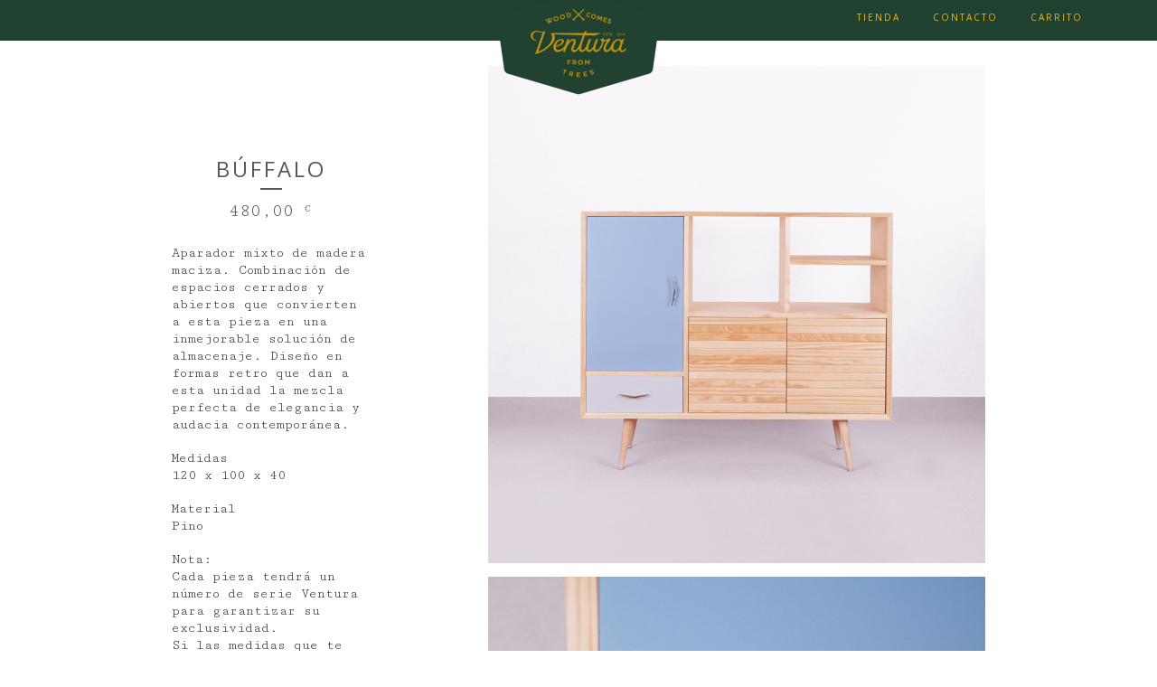

--- FILE ---
content_type: text/html; charset=utf-8
request_url: https://www.ventura-shop.com/product/buffalo
body_size: 6570
content:
<!doctype html>
<!--[if lte IE 9 ]><html class="ie" lang="en"><![endif]-->
<!--[if gt IE 9 ]><html lang="en"><![endif]-->
<!--[if !IE ]> --><html lang="en"><![endif]-->
  <head>
    
    <!FLAViCON>
    <link href="https://dl.dropbox.com/s/fd46rlsowe1gzx4/VEN.ico" rel="icon" type="image/x-icon">
    
    <title>
Búffalo / VENTURA</title>
    <meta charset="UTF-8">
    <!--[if IE ]><meta http-equiv="X-UA-Compatible" content="IE=edge,chrome=1"><![endif]-->
    <meta name="viewport" content="initial-scale=1.0, maximum-scale=1, width=device-width">
    <meta name="author" content="VENTURA">
    <meta name="description" content="Aparador mixto de madera maciza. Combinación de espacios cerrados y abiertos que convierten a esta pieza en una inmejorable solución de almacenaje....">
    <meta name="keywords" content="SANTA FE, TIENDA, MESAS">

    
    <meta property="og:title" content="Búffalo">
    <meta property="og:type" content="product">
    <meta property="og:url" content="https://www.ventura-shop.com/product/buffalo">
    <meta property="og:image" content="https://assets.bigcartel.com/product_images/188915510/Aparador3-1.png">
    <meta property="og:site_name" content="VENTURA">
    

    <link rel="stylesheet" href="/theme_stylesheets/144829664/1623173771/theme.css">

    <script src="//ajax.googleapis.com/ajax/libs/jquery/1.11.0/jquery.min.js" type="text/javascript"></script>
    <script src="https://assets.bigcartel.com/theme_assets/6/1.2.3/theme.js?v=1" type="text/javascript"></script>

    <script type="text/javascript" charset="utf-8">
      $(function() {
        Store.init('product', {
          shippingEnabled: false,
          discountEnabled: false,
          showSearch: false
        });
      });
    </script>
    
    <script>
  (function(i,s,o,g,r,a,m){i['GoogleAnalyticsObject']=r;i[r]=i[r]||function(){
  (i[r].q=i[r].q||[]).push(arguments)},i[r].l=1*new Date();a=s.createElement(o),
  m=s.getElementsByTagName(o)[0];a.async=1;a.src=g;m.parentNode.insertBefore(a,m)
  })(window,document,'script','//www.google-analytics.com/analytics.js','ga');

  ga('create', 'UA-51022848-1', 'ventura-shop.com');
  ga('send', 'pageview');

</script>
    <!-- IE6-8 support of HTML5 elements -->
    <!--[if lt IE 9]>
    <script src="//html5shim.googlecode.com/svn/trunk/html5.js"></script>
    <![endif]-->

    <!-- Served from Big Cartel Storefront -->
<!-- Big Cartel generated meta tags -->
<meta name="generator" content="Big Cartel" />
<meta name="author" content="VENTURA" />
<meta name="description" content="Aparador mixto de madera maciza. Combinación de espacios cerrados y abiertos que convierten a esta pieza en una inmejorable solución de almacenaje...." />
<meta name="referrer" content="strict-origin-when-cross-origin" />
<meta name="product_id" content="16791111" />
<meta name="product_name" content="Búffalo" />
<meta name="product_permalink" content="buffalo" />
<meta name="theme_name" content="Luna" />
<meta name="theme_version" content="1.2.3" />
<meta property="og:type" content="product" />
<meta property="og:site_name" content="VENTURA" />
<meta property="og:title" content="Búffalo" />
<meta property="og:url" content="https://www.ventura-shop.com/product/buffalo" />
<meta property="og:description" content="Aparador mixto de madera maciza. Combinación de espacios cerrados y abiertos que convierten a esta pieza en una inmejorable solución de almacenaje...." />
<meta property="og:image" content="https://assets.bigcartel.com/product_images/188915510/Aparador3-1.png?auto=format&amp;fit=max&amp;h=1200&amp;w=1200" />
<meta property="og:image:secure_url" content="https://assets.bigcartel.com/product_images/188915510/Aparador3-1.png?auto=format&amp;fit=max&amp;h=1200&amp;w=1200" />
<meta property="og:price:amount" content="480.00" />
<meta property="og:price:currency" content="EUR" />
<meta property="og:availability" content="instock" />
<meta name="twitter:card" content="summary_large_image" />
<meta name="twitter:title" content="Búffalo" />
<meta name="twitter:description" content="Aparador mixto de madera maciza. Combinación de espacios cerrados y abiertos que convierten a esta pieza en una inmejorable solución de almacenaje...." />
<meta name="twitter:image" content="https://assets.bigcartel.com/product_images/188915510/Aparador3-1.png?auto=format&amp;fit=max&amp;h=1200&amp;w=1200" />
<!-- end of generated meta tags -->

<!-- Big Cartel generated link tags -->
<link rel="preconnect" href="https://fonts.googleapis.com" />
<link rel="preconnect" href="https://fonts.gstatic.com" crossorigin="true" />
<link rel="stylesheet" href="//fonts.googleapis.com/css?family=Cutive+Mono|Open+Sans:300,400,500,700&amp;display=swap" type="text/css" title="Google Fonts" />
<link rel="canonical" href="https://www.ventura-shop.com/product/buffalo" />
<link rel="alternate" href="https://www.ventura-shop.com/products.xml" type="application/rss+xml" title="Product Feed" />
<link rel="icon" href="/favicon.svg" type="image/svg+xml" />
<link rel="icon" href="/favicon.ico" type="image/x-icon" />
<link rel="apple-touch-icon" href="/apple-touch-icon.png" />
<!-- end of generated link tags -->

<!-- Big Cartel generated structured data -->
<script type="application/ld+json">
{"@context":"https://schema.org","@type":"BreadcrumbList","itemListElement":[{"@type":"ListItem","position":1,"name":"Home","item":"https://www.ventura-shop.com/"},{"@type":"ListItem","position":2,"name":"Products","item":"https://www.ventura-shop.com/products"},{"@type":"ListItem","position":3,"name":"TIENDA","item":"https://www.ventura-shop.com/category/tienda"},{"@type":"ListItem","position":4,"name":"Búffalo","item":"https://www.ventura-shop.com/product/buffalo"}]}
</script>
<script type="application/ld+json">
{"@context":"https://schema.org/","@type":"Product","name":"Búffalo","url":"https://www.ventura-shop.com/product/buffalo","description":"Aparador mixto de madera maciza. Combinación de espacios cerrados y abiertos que convierten a esta pieza en una inmejorable solución de almacenaje. Diseño en formas retro que dan a esta unidad la mezcla perfecta de elegancia y audacia contemporánea. \n\nMedidas \n120 x 100 x 40\n\nMaterial\nPino\n\nNota:\nCada pieza tendrá un número de serie Ventura para garantizar su exclusividad.\nSi las medidas que te ofrecemos no se adaptan a tus necesidades ponte en contacto con nosotros y te facilitaremos un presupuesto del mueble que nos solicitas.\n\n \n\n","sku":"16791111","image":["https://assets.bigcartel.com/product_images/188915510/Aparador3-1.png?auto=format\u0026fit=max\u0026h=1200\u0026w=1200","https://assets.bigcartel.com/product_images/188915522/Aparador3-8.png?auto=format\u0026fit=max\u0026h=1200\u0026w=1200","https://assets.bigcartel.com/product_images/188915531/Aparador3-10.png?auto=format\u0026fit=max\u0026h=1200\u0026w=1200","https://assets.bigcartel.com/product_images/188915534/Aparador3-5.png?auto=format\u0026fit=max\u0026h=1200\u0026w=1200","https://assets.bigcartel.com/product_images/188956301/Aparador3-14.png?auto=format\u0026fit=max\u0026h=1200\u0026w=1200"],"brand":{"@type":"Brand","name":"VENTURA"},"offers":[{"@type":"Offer","name":"Búffalo","url":"https://www.ventura-shop.com/product/buffalo","sku":"55231278","price":"480.0","priceCurrency":"EUR","priceValidUntil":"2027-01-30","availability":"https://schema.org/InStock","itemCondition":"NewCondition","additionalProperty":[{"@type":"PropertyValue","propertyID":"item_group_id","value":"16791111"}],"shippingDetails":[{"@type":"OfferShippingDetails","shippingDestination":{"@type":"DefinedRegion","addressCountry":"ES"},"shippingRate":{"@type":"MonetaryAmount","value":"100.0","currency":"EUR"}}]}]}
</script>

<!-- end of generated structured data -->

<script>
  window.bigcartel = window.bigcartel || {};
  window.bigcartel = {
    ...window.bigcartel,
    ...{"account":{"id":1373268,"host":"www.ventura-shop.com","bc_host":"venturashop.bigcartel.com","currency":"EUR","country":{"code":"ES","name":"Spain"}},"theme":{"name":"Luna","version":"1.2.3","colors":{"button_text_color":null,"button_hover_background_color":null,"background_color":null,"link_text_color":null,"primary_text_color":null,"link_hover_color":null,"button_background_color":null}},"checkout":{"payments_enabled":true,"stripe_publishable_key":"pk_live_OtvPCSReMUSQlheyNzSIec8W00hOYvTFl6","paypal_merchant_id":"QPPR75T9TR872"},"product":{"id":16791111,"name":"Búffalo","permalink":"buffalo","position":14,"url":"/product/buffalo","status":"active","created_at":"2014-02-17T03:00:39.000Z","has_password_protection":false,"images":[{"url":"https://assets.bigcartel.com/product_images/188915510/Aparador3-1.png?auto=format\u0026fit=max\u0026h=1000\u0026w=1000","width":750,"height":750},{"url":"https://assets.bigcartel.com/product_images/188915522/Aparador3-8.png?auto=format\u0026fit=max\u0026h=1000\u0026w=1000","width":750,"height":750},{"url":"https://assets.bigcartel.com/product_images/188915531/Aparador3-10.png?auto=format\u0026fit=max\u0026h=1000\u0026w=1000","width":750,"height":750},{"url":"https://assets.bigcartel.com/product_images/188915534/Aparador3-5.png?auto=format\u0026fit=max\u0026h=1000\u0026w=1000","width":750,"height":750},{"url":"https://assets.bigcartel.com/product_images/188956301/Aparador3-14.png?auto=format\u0026fit=max\u0026h=1000\u0026w=1000","width":750,"height":750}],"price":480.0,"default_price":480.0,"tax":0.0,"on_sale":false,"description":"Aparador mixto de madera maciza. Combinación de espacios cerrados y abiertos que convierten a esta pieza en una inmejorable solución de almacenaje. Diseño en formas retro que dan a esta unidad la mezcla perfecta de elegancia y audacia contemporánea. \r\n\r\nMedidas \r\n120 x 100 x 40\r\n\r\nMaterial\r\nPino\r\n\r\nNota:\r\nCada pieza tendrá un número de serie Ventura para garantizar su exclusividad.\r\nSi las medidas que te ofrecemos no se adaptan a tus necesidades ponte en contacto con nosotros y te facilitaremos un presupuesto del mueble que nos solicitas.\r\n\u003c/br\u003e\u003c/br\u003e\r\n\u003ca href=\"https://dl.dropbox.com/s/44ehmrop89l3bvz/Buffalo.pdf\"\u003e \u003cimg src =\"https://dl.dropbox.com/s/wrzo4e4abeau5y5/Icono%20Pdf%20Mostaza.png\"\u003e\u003c/a\u003e\r\n\r\n","has_option_groups":false,"options":[{"id":55231278,"name":"Búffalo","price":480.0,"sold_out":false,"has_custom_price":false,"option_group_values":[]}],"artists":[],"categories":[{"id":7541715,"name":"TIENDA","permalink":"tienda","url":"/category/tienda"}],"option_groups":[],"shipping":[{"amount_alone":100.0,"amount_with_others":100.0,"country":{"id":36,"name":"Spain","code":"ES"}}]},"page":{"type":"product"}}
  }
</script>
<script id="stripe-js" src="https://js.stripe.com/v3/" async></script>
<script async src="https://www.paypal.com/sdk/js?client-id=AbPSFDwkxJ_Pxau-Ek8nKIMWIanP8jhAdSXX5MbFoCq_VkpAHX7DZEbfTARicVRWOVUgeUt44lu7oHF-&merchant-id=QPPR75T9TR872&currency=EUR&components=messages,buttons" data-partner-attribution-id="BigCartel_SP_PPCP" data-namespace="PayPalSDK"></script>
<style type="text/css">.bc-product-video-embed { width: 100%; max-width: 640px; margin: 0 auto 1rem; } .bc-product-video-embed iframe { aspect-ratio: 16 / 9; width: 100%; border: 0; }</style>
<!-- Google Analytics Code -->
<script async src="https://www.googletagmanager.com/gtag/js?id=UA-51022848-1"></script>
<script>
  window.dataLayer = window.dataLayer || [];
  function gtag(){window.dataLayer.push(arguments);}
  gtag('js', new Date());

  gtag('config', 'UA-51022848-1', {
    'linker': {
      'domains': ['www.ventura-shop.com', 'venturashop.bigcartel.com', 'checkout.bigcartel.com']
    }
  });
</script>
<!-- End Google Analytics Code -->
<script>
function getProductInfo() {
  return new Promise((resolve, reject) => {
      var permalink = document.querySelector('meta[name="product_permalink"]').getAttribute('content');

      Product.find(permalink, function(product) {
          if (product) {
              resolve(product);
          } else {
              reject('Product not found');
          }
      });
  });
}

async function handleProductInfo() {
  try {
      var currentProduct = await getProductInfo();
      return currentProduct;
  } catch (error) {
      console.error(error);
  }
}
</script>
<script>
  
  
  
  

  document.addEventListener('DOMContentLoaded', function() {
    if (!window.addedCartEventListener) {
      var addToCartform = document.querySelector('form[action="/cart"]');
      if (addToCartform) {
        addToCartform.addEventListener('submit', function(e) {
          const productForm = e.target;
          const itemId = document.getElementsByName('cart[add][id]')[0]?.value;

          handleProductInfo().then(product => {
            const variant = product.options.find(option => option.id === parseInt(itemId));
            const itemPrice = parseFloat(variant?.price);
            const quantityInput = productForm.querySelector('input#quantity');
            const quantity = quantityInput ? parseInt(quantityInput.value, 10) : 1;

            let productFullName;
            let variantName;

            if (product.options.length > 1 || (product.options.length == 1 && variant.name != product.name)) {
              productFullName = `${product.name} (${variant.name})`;
              variantName = variant.name;
            } else {
              productFullName = product.name;
            }

            if (typeof sendMetaAddToCartEvent === 'function') {
              sendMetaAddToCartEvent(itemId, productFullName, itemPrice, quantity);
            }

            if (typeof sendGoogleAddToCartEvent === 'function') {
              sendGoogleAddToCartEvent(itemId, product.name, variantName, itemPrice, quantity);
            }

            if (typeof sendTiktokAddToCartEvent === 'function') {
              sendTiktokAddToCartEvent(itemId, productFullName, itemPrice, quantity);
            }

            if (typeof sendPinterestAddToCartEvent === 'function') {
              sendPinterestAddToCartEvent(itemId, productFullName, itemPrice, quantity);
            }
          }).catch(error => {
              console.error(error);
          });
        }, true);

        window.addedCartEventListener = true;
      }
    }
  });
</script>
<script type="text/javascript">
  var _bcaq = _bcaq || [];
  _bcaq.push(['_setUrl','stats1.bigcartel.com']);_bcaq.push(['_trackVisit','1373268']);_bcaq.push(['_trackProduct','16791111','1373268']);
  (function() {
    var bca = document.createElement('script'); bca.type = 'text/javascript'; bca.async = true;
    bca.src = '/stats.min.js';
    var s = document.getElementsByTagName('script')[0]; s.parentNode.insertBefore(bca, s);
  })();
</script>
<script src="/assets/currency-formatter-e6d2ec3fd19a4c813ec8b993b852eccecac4da727de1c7e1ecbf0a335278e93a.js"></script>
  </head>

  <body id="product_page" class="theme no_transition">
    <div class="cabecera"></div>
    
      <div id="site_header" class="strip">
      <nav id="main_nav">
          <ul>
            <li class="selected"><a href="/products" style="color: #EBBA17; font-size: 100%; ">Tienda</a></li><li ><a href="/contact" style="color: #EBBA17;font-size: 100%;">Contacto</a></li><li ><a href="/cart" style="color: #EBBA17;font-size: 100%;">Carrito</li>
          </ul>
        </nav>
        <header>
          
          <div id="branding">
            <a href="/">
              
              <img src="https://assets.bigcartel.com/theme_images/7331731/logo_cabecera.png" alt="VENTURA">
            </a>
          </div>
          
        </header>
        
        <div class="canvas">
        

        
        <nav id="mobile_nav">
          <ul>
            <li><a href="/products">Productos</a></li>
            <li><a href="/cart">Carrito</a></li>
            <li><a href="#site_footer" alt="See more options">Más</a></li>
          </ul>
        </nav>
      </div>
    </div>

    <div id="content" class="strip">
      <div class="canvas fade_in">

      

      
        <header class="product_header page_header">
  <h1>Búffalo</h1>
  <span class="dash"></span>
  <h3>480,00 <span class="currency_sign">&euro;</span></h3>
  
</header>

<section id="product_images">
  <ul class="slides">
    
    <li id="image_1">
      <img src="https://assets.bigcartel.com/product_images/188915510/Aparador3-1.png?auto=format&fit=max&h=1000&w=1000" class="fade_in" alt="Image of Búffalo">
    </li>
    
    <li id="image_2">
      <img src="https://assets.bigcartel.com/product_images/188915522/Aparador3-8.png?auto=format&fit=max&h=1000&w=1000" class="fade_in" alt="Image of Búffalo">
    </li>
    
    <li id="image_3">
      <img src="https://assets.bigcartel.com/product_images/188915531/Aparador3-10.png?auto=format&fit=max&h=1000&w=1000" class="fade_in" alt="Image of Búffalo">
    </li>
    
    <li id="image_4">
      <img src="https://assets.bigcartel.com/product_images/188915534/Aparador3-5.png?auto=format&fit=max&h=1000&w=1000" class="fade_in" alt="Image of Búffalo">
    </li>
    
    <li id="image_5">
      <img src="https://assets.bigcartel.com/product_images/188956301/Aparador3-14.png?auto=format&fit=max&h=1000&w=1000" class="fade_in" alt="Image of Búffalo">
    </li>
    
  </ul>
</section>

<div id="product_info">
  
  <section id="product_description">
    <p>Aparador mixto de madera maciza. Combinación de espacios cerrados y abiertos que convierten a esta pieza en una inmejorable solución de almacenaje. Diseño en formas retro que dan a esta unidad la mezcla perfecta de elegancia y audacia contemporánea.</p>
<p>Medidas 
<br />120 x 100 x 40</p>
<p>Material
<br />Pino</p>
<p>Nota:
<br />Cada pieza tendrá un número de serie Ventura para garantizar su exclusividad.
<br />Si las medidas que te ofrecemos no se adaptan a tus necesidades ponte en contacto con nosotros y te facilitaremos un presupuesto del mueble que nos solicitas.
<br /></br></br>
<br /><a href="https://dl.dropbox.com/s/44ehmrop89l3bvz/Buffalo.pdf"> <img src ="https://dl.dropbox.com/s/wrzo4e4abeau5y5/Icono%20Pdf%20Mostaza.png"></a></p>
  </section>
  

  
    
    <section id="product_form">
      <form method="post" action="/cart" accept-charset="utf8">
        <input type="hidden" name="utf8" value='✓'>
        
          <input type="hidden" name="cart[add][id]" id="option" value="55231278" />
        
        <button id="product-addtocart" name="submit" type="submit" class="button"><span>comprar</span></button>
      </form>
    </section>
  

  
</div>

      
      </div>
    </div>

    
    
    <aside id="more_products" class="canvas ">
      
      <h3>te podrian interesar</h3>

      <ul id="products">
        
        
        <li id="product_54066626" class="product">
          <a href="/product/pine" title="View Pine">
            <div class="product_header">
              <h2>Pine</h2>
              <span class="dash"></span>
              <h3>95,00 <span class="currency_sign">&euro;</span></h3>
              
                
              
            </div>
            <div class="product_thumb">
              <img src="https://assets.bigcartel.com/product_images/234512588/SantaFeS01E01.jpg?auto=format&fit=max&w=560" class="fade_in" alt="Image of Pine">
            </div>
          </a>
        </li>
        
        
        
        <li id="product_54084041" class="product">
          <a href="/product/laguna" title="View Laguna">
            <div class="product_header">
              <h2>Laguna</h2>
              <span class="dash"></span>
              <h3>240,00 <span class="currency_sign">&euro;</span></h3>
              
                
              
            </div>
            <div class="product_thumb">
              <img src="https://assets.bigcartel.com/product_images/234515903/SantaFeS01D01.jpg?auto=format&fit=max&w=560" class="fade_in" alt="Image of Laguna">
            </div>
          </a>
        </li>
        
        
        
        <li id="product_18796429" class="product">
          <a href="/product/old-kentucky" title="View Old Kentucky">
            <div class="product_header">
              <h2>Old Kentucky</h2>
              <span class="dash"></span>
              <h3>89,00 <span class="currency_sign">&euro;</span></h3>
              
                
              
            </div>
            <div class="product_thumb">
              <img src="https://assets.bigcartel.com/product_images/234513353/SantaFeS01A01.jpg?auto=format&fit=max&w=560" class="fade_in" alt="Image of Old Kentucky">
            </div>
          </a>
        </li>
        
        
        
        <li id="product_16792611" class="product">
          <a href="/product/humo" title="View Humo">
            <div class="product_header">
              <h2>Humo</h2>
              <span class="dash"></span>
              <h3>290,00 <span class="currency_sign">&euro;</span></h3>
              
                
              
            </div>
            <div class="product_thumb">
              <img src="https://assets.bigcartel.com/product_images/234512990/VENTURA-XIV-001.jpg?auto=format&fit=max&w=560" class="fade_in" alt="Image of Humo">
            </div>
          </a>
        </li>
        
        
      </ul>
      
      <nav>
       <ul>
          <li><a title="View Anterior" href="/product/hermana">Anterior</a></li>
          <li><a title="View Siguiente" href="/product/trinidad">Siguiente</a></li>
        </ul>
      </nav>
    </aside>
    
    

    <div id="site_footer" class="strip">
      <footer class="canvas">
        <h3>Más</h3>
        <ul>
          <li><a href="/" alt="Home">Inicio</a></li>
          

          
          <li><a title="View Condiciones" href="/somos">Condiciones</a></li>
          
          <li><a href="/contact">Contact</a></li>
          <li ><a href="/cart">Carrito</a></li>
          <li><a href="https://dl.dropbox.com/s/c0ix0x19d9305mt/Ventura%20-%20Catálogo.pdf" alt="Catálogo">Catálogo</a></li>
          
          
          
          
        </ul>
        <br><br/>
        <p style="color: #be930c;font-family: raleway;font-size:75%;"><br>Copyright &copy; 2026 VENTURA&nbsp;&nbsp;&nbsp;&nbsp;&nbsp;&nbsp;&nbsp;|&nbsp;&nbsp; &nbsp;&nbsp;&nbsp;&nbsp;&nbsp;&nbsp;Diseño Gráfico - <a href="http://www.dsierra.es/" style="text-decoration:none; color: #be930c;font-family: raleway;">David Sierra</a>  &nbsp;&nbsp;&nbsp;&nbsp;&nbsp;&nbsp;&nbsp;|&nbsp;&nbsp; &nbsp;&nbsp;&nbsp;&nbsp;&nbsp;Fotografía - Luis Rial</p>
<
        
        <a href="http://venturashop.bigcartel.com" id="website" class="button">Volver a la tienda</a>
        
  <div class="pie"></div>
       
      </footer>
    </div>
        <!-- Start of LiveChat (www.livechatinc.com) code -->
<script type="text/javascript">
window.__lc = window.__lc || {};
window.__lc.license = 10736012;
(function() {
  var lc = document.createElement('script'); lc.type = 'text/javascript'; lc.async = true;
  lc.src = ('https:' == document.location.protocol ? 'https://' : 'http://') + 'cdn.livechatinc.com/tracking.js';
  var s = document.getElementsByTagName('script')[0]; s.parentNode.insertBefore(lc, s);
})();
</script>
<noscript>
<a href="https://www.livechatinc.com/chat-with/10736012/" rel="nofollow">Chat with us</a>,
powered by <a href="https://www.livechatinc.com/?welcome" rel="noopener nofollow" target="_blank">LiveChat</a>
</noscript>
<!-- End of LiveChat code -->
  <script defer src="https://static.cloudflareinsights.com/beacon.min.js/vcd15cbe7772f49c399c6a5babf22c1241717689176015" integrity="sha512-ZpsOmlRQV6y907TI0dKBHq9Md29nnaEIPlkf84rnaERnq6zvWvPUqr2ft8M1aS28oN72PdrCzSjY4U6VaAw1EQ==" data-cf-beacon='{"rayId":"9c5fbfc9fcf7c892","version":"2025.9.1","serverTiming":{"name":{"cfExtPri":true,"cfEdge":true,"cfOrigin":true,"cfL4":true,"cfSpeedBrain":true,"cfCacheStatus":true}},"token":"44d6648085c9451aa740849b0372227e","b":1}' crossorigin="anonymous"></script>
</body>
</html>


--- FILE ---
content_type: text/plain
request_url: https://www.google-analytics.com/j/collect?v=1&_v=j102&a=1452118999&t=pageview&_s=1&dl=https%3A%2F%2Fwww.ventura-shop.com%2Fproduct%2Fbuffalo&ul=en-us%40posix&dt=B%C3%BAffalo%20%2F%20VENTURA&sr=1280x720&vp=1280x720&_u=IEBAAAABAAAAACAAI~&jid=1710137475&gjid=767885117&cid=1148634972.1769763316&tid=UA-51022848-1&_gid=2037159604.1769763316&_r=1&_slc=1&z=1766951014
body_size: -451
content:
2,cG-NJCE1C3EC1

--- FILE ---
content_type: application/javascript; charset=UTF-8
request_url: https://api.livechatinc.com/v3.6/customer/action/get_dynamic_configuration?x-region=&license_id=10736012&client_id=c5e4f61e1a6c3b1521b541bc5c5a2ac5&url=https%3A%2F%2Fwww.ventura-shop.com%2Fproduct%2Fbuffalo&channel_type=code&jsonp=__25wi6a0dy13
body_size: 17
content:
__25wi6a0dy13({"error":{"type":"license_not_found","message":"License not found"}});